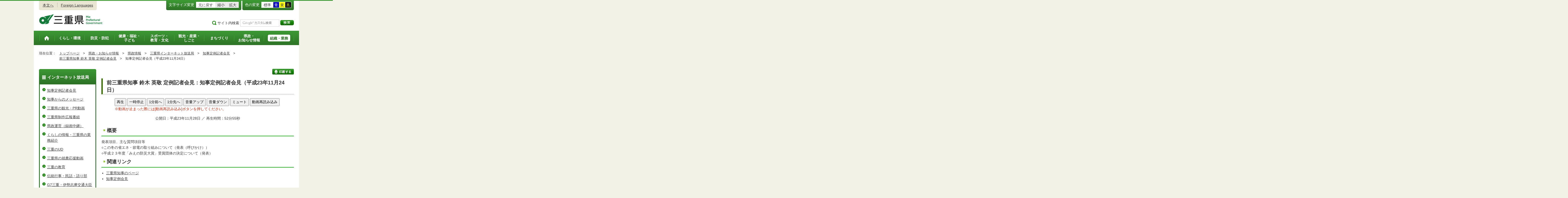

--- FILE ---
content_type: text/html
request_url: https://www.pref.mie.lg.jp/MOVIE/003874.htm
body_size: 7171
content:
<!DOCTYPE html>
<html lang="ja">
<head prefix="og: http://ogp.me/ns# fb: http://ogp.me/ns/fb#">
<meta charset="utf-8">
<meta http-equiv="X-UA-Compatible" content="IE=edge">

<meta name="keywords" content="三重県,三重県庁" />



<title>三重県：知事定例記者会見（平成23年11月24日）</title>

<meta property="og:type" content="website">
<meta property="og:title" content="三重県：知事定例記者会見（平成23年11月24日）" id="og-title">
<meta property="og:description" content="三重県庁の公式ホームページです。報道発表資料や更新情報、県政スケジュールなど県民の皆さんにお知らせしたい情報を掲載しています。" id="og-desc">
<meta property="og:image" content="https://www.pref.mie.lg.jp/common/content/000419155.png" id="og-image">

<!-- for Smartphone/Tablet -->
<meta name="viewport" content="width=device-width,initial-scale=1">
<meta name="format-detection" content="telephone=no,email=no,address=no">
<!-- /for Smartphone/Tablet -->

<link href="/common/css/styles4_al.css" rel="stylesheet">
<link href="/common/css/white.css" rel="alternate stylesheet" title="white">
<link href="/common/css/blue.css" rel="alternate stylesheet" title="blue">
<link href="/common/css/yellow.css" rel="alternate stylesheet" title="yellow">
<link href="/common/css/black.css" rel="alternate stylesheet" title="black">
<link href="/common/css/movie.css" rel="stylesheet">
<style type="text/css"></style>
<script src="/common/js/modernizr.js"></script>
<script src="/common/js/jquery.js"></script>

<!-- Global site tag (gtag.js) - Google Analytics -->
<script async src="https://www.googletagmanager.com/gtag/js?id=G-TD7EMDSR48"></script>
<script>
  window.dataLayer = window.dataLayer || [];
  function gtag(){dataLayer.push(arguments);}
  gtag('js', new Date());

  gtag('config', 'G-TD7EMDSR48');
</script>


</head>
<body>
<div id="wrapper">

<noscript><p class="is-js-not-support">このページではjavascriptを使用しています。JavaScriptが無効なため一部の機能が動作しません。<br>
動作させるためにはJavaScriptを有効にしてください。またはブラウザの機能をご利用ください。</p></noscript>
<!--header-->
<div id="header">
<div id="header-inner">

<!--header-upper-->
<div id="header-upper">
<ul class="head-contents-nav">
<li class="is-mb-hide"><a href="#container">本文へ</a></li>
<li><a href="https://www.pref.mie.lg.jp/ENGLISH/index.htm">Foreign Languages</a></li>
<li class="is-hide"><a class="js-rwd-mb" tabindex="0">スマートフォン表示</a></li>
</ul>


<div class="head-accessible-nav">
<dl class="accessible-textsize">
<dt>文字サイズ変更</dt>
<dd><a class="textsize-base" tabindex="0">元に戻す</a></dd>
<dd><a class="textsize-small" tabindex="0">縮小</a></dd>
<dd><a class="textsize-large" tabindex="0">拡大</a></dd>
</dl>

<dl class="accessible-theme">
<dt>色の変更</dt>
<dd><a class="theme-default" tabindex="0">標準</a></dd>
<dd><a class="theme-blue" tabindex="0">青</a></dd>
<dd><a class="theme-yellow" tabindex="0">黄</a></dd>
<dd><a class="theme-black" tabindex="0">黒</a></dd>
</dl>
</div>
</div>
<!--/header-upper-->

<!--header-lower-->
<div id="header-lower">
<p id="head-logo"><a href="https://www.pref.mie.lg.jp/index.shtm">三重県公式ウェブサイト</a></p>

<div class="mb-head-nav is-pc-hide is-tb-hide">
<ul>
<li><a class="js-mb-search-nav" tabindex="0"><span class="mb-head-nav-sreach"><span class="is-mb-hide">サイト内</span>検索</span></a></li>
<li><a class="js-mb-global-nav" tabindex="0"><span class="mb-head-nav-global">メニュー</span></a></li>
</ul>
</div>

<div id="header-site-nav" class="is-mb-hide">
<ul class="site-nav">
<li class="site-nav01"><a href="/common/riyou.htm">ご利用案内</a></li>
<li class="site-nav02"><a href="/common/bunrui.htm">分類から探す(サイトマップ)</a></li>
<li class="site-nav04"><a href="/common/sosiki.htm">組織から探す</a></li>
</ul>

<form accept-charset="UTF-8" action="https://www.pref.mie.lg.jp/SEARCH/prefmie/result.htm" id="head-search-form" onsubmit="document.charset='UTF-8';" class="is-mb-hide" name="head-search-form" method="get">
<dl id="head-search-area">
<dt class="is-mb-hide">サイト内検索</dt>
<dd><label for="head-search-keywords">検索キーワードを入力</label><input type="text" id="head-search-keywords" class="js-highlight" title="Google カスタム検索" value="" name="q" size="22" tabindex="0" accesskey="k"></dd>
<dd><input class="head-search-btn" type="submit" value="検索" name="sa" tabindex="0" accesskey="s"></dd>
</dl>
</form>
</div>

</div>
<!--/header-lower-->

</div>
</div>
<!--/header-->

<div class="clear"><hr></div>

<!--global-nav-->
<div class="is-mb-hide" id="global-nav">
	<ul id="global-nav-inner">
		<li><a href="https://www.pref.mie.lg.jp/index.shtm"><span>トップページ</span></a></li>
		<li><a href="/s_kurashi/index.htm"><span>くらし・環境</span></a>
			<div class="global-nav-dropdown is-mb-hide">
				<ul>
					<li><a href="/s_kurashi/kurashi/index.htm">くらし・税</a></li>
					<li><a href="/s_kurashi/kurashi/ci300000438.htm">人権・男女共同参画・NPO</a></li>
					<li><a href="/eco/index.shtm">三重の環境</a></li>
					<li><a href="/s_kurashi/kankyo/index.htm">環境全般</a></li>
					<li><a href="/s_kurashi/kankyo/ci300000414.htm">地球環境と生活環境</a></li>
					<li><a href="/s_kurashi/kankyo/ci300000423.htm">廃棄物とリサイクル</a></li>
					<li><a href="/s_kurashi/kurashi/ci300000430.htm">自然環境</a></li>
					<li><a href="/common/01/ci300004731.htm">動物愛護</a></li>
					<li><a href="/common/01/ci300012676.htm">生活衛生</a></li>
				</ul>
			</div>
		</li>
		<li><a href="/s_bosai/index.htm"><span>防災・防犯</span></a>
			<div class="global-nav-dropdown is-mb-hide">
				<ul>
					<li><a href="/s_bosai/bosai/index.htm">防災・緊急情報</a></li>
					<li><a href="/s_bosai/bouhan/index.htm">防犯・交通安全・犯罪被害者支援等</a></li>
				</ul>
			</div>
		</li>
		<li><a href="/s_kenko/index.htm"><span>健康・福祉・<br class="is-mb-hide" />
			子ども</span></a>
			<div class="global-nav-dropdown is-mb-hide">
				<ul>
					<li><a href="/s_kenko/kenko/index.htm">健康</a></li>
					<li><a href="/s_kenko/kenko/ci300000436.htm">医療</a></li>
					<li><a href="/s_kenko/kenko/ci300000427.htm">食の安全</a></li>
					<li><a href="/s_kenko/fukushi/index.htm">福祉</a></li>
					<li><a href="/common/03/ci300004931.htm">子ども・少子化対策</a></li>
				</ul>
			</div>
		</li>
		<li><a href="/s_sports/index.htm"><span>スポーツ・<br class="is-mb-hide" />
			教育・文化</span></a>
			<div class="global-nav-dropdown is-mb-hide">
				<ul>
					<li><a href="/s_sports/sports/index.htm">スポーツ</a></li>
					<li><a href="/KYOIKU/HP/index.shtm">三重の教育</a></li>
					<li><a href="/s_sports/edu/ci300063442.htm">教育全般</a></li>
					<li><a href="/s_sports/edu/ci300063508.htm">教職員</a></li>
					<li><a href="/s_sports/edu/ci300063196.htm">学校教育</a></li>
					<li><a href="/s_sports/edu/ci300063493.htm">人権教育</a></li>
					<li><a href="/s_sports/edu/ci300063547.htm">社会教育</a></li>
					<li><a href="/s_sports/bunka/index.htm">文化</a></li>
					<li><a href="/s_sports/bunka/ci300000420.htm">文化施設</a></li>
				</ul>
			</div>
		</li>
		<li><a href="/s_kanko/index.htm"><span>観光・産業・<br class="is-mb-hide" />
			しごと</span></a>
			<div class="global-nav-dropdown is-mb-hide">
				<ul>
					<li><a href="/s_kanko/kanko/index.htm">観光</a></li>
					<li><a href="/s_kanko/sangyo/index.htm">産業</a></li>
					<li><a href="/s_kanko/kanko/ci300000415.htm">みえの食</a></li>
					<li><a href="/s_kanko/shigoto/ci300000450.htm">営業活動</a></li>
					<li><a href="/s_kanko/sangyo/ci300000439.htm">企業誘致</a></li>
					<li><a href="/s_kanko/sangyo/ci300000442.htm">農林水産業全般</a></li>
					<li><a href="/s_kanko/sangyo/ci300000453.htm">農業</a></li>
					<li><a href="/s_kanko/sangyo/ci300000419.htm">畜産業</a></li>
					<li><a href="/s_kanko/sangyo/ci300000429.htm">森林・林業</a></li>
					<li><a href="/s_kanko/sangyo/ci300000440.htm">水産業</a></li>
					<li><a href="/s_kanko/sangyo/ci300000416.htm">農山漁村</a></li>
					<li><a href="/s_kanko/shigoto/index.htm">雇用・仕事さがし</a></li>
					<li><a href="/s_kanko/sangyo/ci300000441.htm">科学技術</a></li>
				</ul>
			</div>
		</li>
		<li><a href="/s_machi/index.htm"><span>まちづくり</span></a>
			<div class="global-nav-dropdown is-mb-hide">
				<ul>
					<li><a href="/s_machi/chiiki/index.htm">地域づくり</a></li>
					<li><a href="/s_machi/machi/index.htm">公共事業</a></li>
					<li><a href="/s_machi/sumai/index.htm">すまい</a></li>
					<li><a href="/s_machi/chiiki/ci300000422.htm">デジタル社会の推進</a></li>
					<li><a href="/common/06/ci300013576.htm">交通</a></li>
				</ul>
			</div>
		</li>
		<li><a href="/s_kensei/index.htm"><span>県政・<br class="is-mb-hide" />
			お知らせ情報</span></a>
			<div class="global-nav-dropdown is-mb-hide">
				<ul>
					<li><a href="/CHIJI/index.htm">知事のページ</a></li>
					<li><a href="/s_kensei/oshirase/index.htm">お知らせ情報</a></li>
					<li><a href="/s_kensei/kensei/index.htm">県政情報</a></li>
					<li><a href="/KIDS/index.htm">キッズサイト</a></li>
					<li><a href="/DATABOX/index.htm">みえDATABOX（三重の統計）</a></li>
					<li><a href="/s_kensei/unei/ci300000437.htm">県政運営</a></li>
					<li><a href="/s_kensei/kensei/ci300000426.htm">地方自治</a></li>
					<li><a href="/s_kensei/kensei/ci300000444.htm">市町村</a></li>
					<li><a href="/s_kensei/yosan/index.htm">予算執行・財政</a></li>
					<li><a href="/s_kensei/unei/ci300000445.htm">建物紹介</a></li>
					<li><a href="/s_kurashi/kurashi/ci300000443.htm">国際交流・国際貢献</a></li>
				</ul>
			</div>
		</li>
		<li><a href="/s_kencho/index.htm"><span class="global-nav-pickup">組織・業務</span></a></li>
	</ul>
</div>
<!--/global-nav-->

<div class="mb-nav-rwd is-hide">
<ul>
<li><a class="mb-head-nav-pc js-rwd-pc">PC表示</a></li>
</ul>
</div>

<div id="topic-path">
<dl>
<dt>現在位置：</dt>
<dd>
<ol>

<li>&emsp;<a href = "/index.shtm">トップページ</a>&emsp;&gt;</li>
<li>&emsp;<a href = "/s_kensei/index.htm">県政・お知らせ情報</a>&emsp;&gt;</li>
<li>&emsp;<a href = "/s_kensei/kensei/index.htm">県政情報</a>&emsp;&gt;</li>
<li>
&emsp;<a href = "/MOVIE/index.htm">三重県インターネット放送局</a>&emsp;&gt;
</li>
<li>
&emsp;<a href = "/MOVIE/ci200006541.htm">知事定例記者会見</a>&emsp;&gt;
</li>
<li>
&emsp;<a href = "/MOVIE/ci200006528.htm">前三重県知事 鈴木 英敬 定例記者会見</a>&emsp;&gt;
</li>
<li>&emsp;知事定例記者会見（平成23年11月24日）</li>
</ol>
</dd>
</dl>
</div>

<!--container-->
<div id="container">

<!--container-inner-->
<div id="container-inner" class="container-inner-ls">
<!--center-contents-->
<div id="center-contents" class="center-contents-wls">


<div class="list-social-area">
<ul class="list-social js-share-sns">
<li>facebook</li>
<li>facebook share</li>
<li>twitter</li>
<li>google plus</li>
<li>line</li>
</ul>
<ul class="list-print">
<li><a class="js-page-print" tabindex="0">印刷する</a></li>
</ul>
</div>

<!-- movie contents -->
<form method="post" action="http://localhost:58909/Player/Player_ams.aspx?id=3874&amp;ext=.flv" id="baseForm">
<div id="contents">


<div id="title">
<h1>前三重県知事 鈴木 英敬 定例記者会見：知事定例記者会見（平成23年11月24日）</h1>
</div>


<div id="contentInner">
<div>
<span id="ctBody_Ori_lblID"></span>
<input type="hidden" name="ctl00$ctBody_Ori$hfdomain" id="ctBody_Ori_hfdomain" value="http://localhost:58909/">
</div>
<script type="text/javascript" src="/MOVIE/contents/3874/movieSrc.js"></script>
<div class="txt-c">
<div id="video-area">
<div id="video-container"> 
<div id="video">
</div>
</div>
<div id="vieo-buttom">
<button id="play" onClick="return false;">再生</button><button id="pause" onClick="return false;">一時停止</button><button id="prev" onClick="return false;">1分前へ</button><button id="next" onClick="return false;">1分先へ</button><button id="volup" onClick="return false;">音量アップ</button><button id="voldown" onClick="return false;">音量ダウン</button><button id="mute" onClick="return false;">ミュート</button><button id="recreate" onClick="return false;">動画再読み込み</button>
</div>
<div class="mp_textcolor_red">※動画が止まった際には[動画再読み込み]ボタンを押してください。</div>








<p class="thumbnail align-center">
公開日：平成23年11月28日
／ 再生時間：52分55秒
</p>
<div id="jimaku_container" >
<h2>字幕</h2>
<textarea id="subtitles" cols="50" rows="5" disabled="true" style="resize: none;overflow:auto;"></textarea>
</div>
<div id="mokuji-area" >
<div id="mokuji_container" >
<h2><label for="ctBody_Ori_lstMokuji">目次</label></h2>
<select size="4" name="ctl00$ctBody_Ori$lstMokuji" id="ctBody_Ori_lstMokuji" onClick="ytSeek(this);" title="目次を表示"></select>
</div>
<input type="text" id="times" style="width:100px;" hidden="hidden" title="">
</div>
</div>
</div>
</div>
</div>
<script type="text/javascript" src="/MOVIE/player_js/jquery.min.js"></script>
<script type="text/javascript" src="/MOVIE/player_js/hls.js"></script>
<script type="text/javascript" src="/MOVIE/player_js/swfobject.js"></script>
<script type="text/javascript" src="/MOVIE/contents/js/cuepoint.js"></script>
<script type="text/javascript" src="/MOVIE/contents/3874/movie.js"></script>
<script type="text/javascript" src="/MOVIE/contents/3874/srt.js"></script>
<script type="text/javascript" src="/MOVIE/contents/3874/mokuji.js"></script>
<script type="text/javascript">
//目次Jsの中身を確認し、存在すれば目次を設定
if (typeof(mokuji) != "undefined") {
//目次の中身をリスト登録
var select = document.getElementById('ctBody_Ori_lstMokuji');
for (var i = 0; i < mokuji.length; i++) {
var option = document.createElement('option');
option.setAttribute('value', mokuji[i][0]);
option.innerHTML = mokuji[i][1];
select.appendChild(option);
}
} else {
//非表示
document.getElementById("mokuji-area").style.display = "none";
}
//字幕の表示非表示
if (typeof (slides) == "undefined") {
//非表示
document.getElementById("jimaku_container").style.display = "none";
} else {
cuepoint.putSlide();
setInterval("cuepoint.putSlide()", 1000);
}
</script>
</form>
<!-- /movie contents -->

<h2>概要</h2>
発表項目、主な質問項目等<br>○この冬の省エネ・節電の取り組みについて（発表（呼びかけ）） <br>○平成２３年度「みえの防災大賞」受賞団体の決定について（発表）<br>


<h2>関連リンク</h2>
<ul>
<li><a href="/CHIJI/index.htm">三重県知事のページ</a></li>
<li><a href="/CHIJI/67613019370.htm">知事定例会見</a></li>
</ul>

<!-- /plugin -->
</div>
<!--/center-contents-->

<!--leftcontents-->
<div id="leftcontents">






<!-- left navi -->
<div class="side-navi-relation-a">
<h2><a href="/MOVIE/index.htm">インターネット放送局</a></h2>
<ul>
<li><a href="/MOVIE/ci200006541.htm">知事定例記者会見</a>
</li>
<li><a href="/MOVIE/ci200006541_00001.htm">知事からのメッセージ</a>
</li>
<li><a href="/MOVIE/ci200006542.htm">三重県の観光・PR動画</a>
</li>
<li><a href="/MOVIE/ci200006544.htm">三重県制作広報番組</a>
</li>
<li><a href="/MOVIE/ci200006545.htm">県政運営（録画中継）</a>
</li>
<li><a href="/MOVIE/ci200006535.htm">くらしの情報・三重県の業務紹介</a>
</li>
<li><a href="/MOVIE/ci200015028_00007.htm">三重のUD</a>
</li>
<li><a href="/MOVIE/ci200006548_00002.htm">三重県の就農応援動画</a>
</li>
<li><a href="/MOVIE/ci200006535_00001.htm">三重の教育</a>
</li>
<li><a href="/MOVIE/ci200006539.htm">伝統行事・民話・語り部</a>
</li>
<li><a href="/MOVIE/ci200016313.htm">G7三重・伊勢志摩交通大臣会合</a>
</li>
<li><a href="/MOVIE/ci200006532.htm">三重で国体開催</a>
</li>
<li><a href="/MOVIE/ci200006543.htm">伊勢志摩サミット</a>
</li>
</ul>
</div>
<!-- /left navi -->
<div class="side-navi-relation-a">
<ul>
<li><a href="/GIKAI/index.shtm">県議会中継</a></li>
</ul>
</div>

</div>
<!--/leftcontents-->
</div>
<!--/container-inner-->

<!-- 担当部署 -->
<!-- .address-box Start -->
<div class="address-box">
<h2>本ページに関する問い合わせ先</h2>
<address>
<em>三重県　総務部　広聴広報課　報道班</em>
〒514-8570　<br class="is-pc-hide is-tb-hide">津市広明町13番地（本庁3階）<br>
電話番号：<a href="tel:059-224-2028">059-224-2028</a>　<br class="is-pc-hide is-tb-hide">
ファクス番号：059-224-2032　<br class="is-pc-hide is-tb-hide">
メールアドレス：<a href="mailto:&#107;&#111;&#104;&#111;&#064;&#112;&#114;&#101;&#102;&#046;&#109;&#105;&#101;&#046;&#108;&#103;&#046;&#106;&#112;">&#107;&#111;&#104;&#111;&#064;&#112;&#114;&#101;&#102;&#046;&#109;&#105;&#101;&#046;&#108;&#103;&#046;&#106;&#112;</a>
</address>
</div>
<!-- .address-box End -->
<!-- /担当部署 -->


<!--アンケート-->
<div id="feedback-area">
<form id="feedback" action="https://www.pref.mie.lg.jp/app/qu/kijiindex/" method="post">
<input type="hidden" name="kanricode" value="000109987">
<input type="hidden" name="tantou" value="%E5%BA%83%E8%81%B4%E5%BA%83%E5%A0%B1%E8%AA%B2">
<input type="hidden" name="title" value="%E7%9F%A5%E4%BA%8B%E5%AE%9A%E4%BE%8B%E8%A8%98%E8%80%85%E4%BC%9A%E8%A6%8B%EF%BC%88%E5%B9%B3%E6%88%9023%E5%B9%B411%E6%9C%8824%E6%97%A5%EF%BC%89">
<input type="hidden" name="page_url" value="/MOVIE/003874.htm">
<h2>より良いウェブサイトにするためにみなさまのご意見をお聞かせください</h2>
<div class="feedback-inner">
<div class="feedback-item">
<fieldset>
<legend class="feedback-title">お求めの情報は充分掲載されていましたか？<input type="hidden" name="que1" value="1"></legend>
<ul>
<li><input id="que1_1" type="radio" name="item_1" value="1" /><label for="que1_1">充分だった</label><input type="hidden" name="kind_1" value="1"></li>
<li><input id="que1_2" type="radio" name="item_1" value="2" /><label for="que1_2">ふつう</label><input type="hidden" name="kind_1" value="1"></li>
<li><input id="que1_3" type="radio" name="item_1" value="3" /><label for="que1_3">足りなかった</label><input type="hidden" name="kind_1" value="1"><input id="que1_4" type="hidden" name="item_1_mikaitou" value="4" /><input type="hidden" name="kind_1" value="1"></li>
</ul>
</fieldset>
</div>
<div class="feedback-item">
<fieldset>
<legend class="feedback-title">このページの内容や表現は分かりやすかったですか？<input type="hidden" name="que2" value="2"></legend>
<ul>
<li><input id="que2_1" type="radio" name="item_2" value="5" /><label for="que2_1">分かりやすかった</label><input type="hidden" name="kind_2" value="1"></li>
<li><input id="que2_2" type="radio" name="item_2" value="6" /><label for="que2_2">ふつう</label><input type="hidden" name="kind_2" value="1"></li>
<li><input id="que2_3" type="radio" name="item_2" value="7" /><label for="que2_3">分かりにくかった</label><input type="hidden" name="kind_2" value="1"><input id="que2_4" type="hidden" name="item_2_mikaitou" value="8" /><input type="hidden" name="kind_2" value="1"></li>
</ul>
</fieldset>
</div>
<div class="feedback-item">
<fieldset>
<legend class="feedback-title">この情報はすぐに見つけられましたか？<input type="hidden" name="que3" value="3"></legend>
<ul>
<li><input id="que3_1" type="radio" name="item_3" value="9" /><label for="que3_1">すぐに見つかった</label><input type="hidden" name="kind_3" value="1"></li>
<li><input id="que3_2" type="radio" name="item_3" value="10" /><label for="que3_2">ふつう</label><input type="hidden" name="kind_3" value="1"></li>
<li><input id="que3_3" type="radio" name="item_3" value="11" /><label for="que3_3">時間がかかった</label><input type="hidden" name="kind_3" value="1"><input id="que3_4" type="hidden" name="item_3_mikaitou" value="12" /><input type="hidden" name="kind_3" value="1"></li>
</ul>
</fieldset>
</div>
<div class="feedback-btn"><input type="submit" value="送信する"></div>
</div>
</form>
</div>
<!--/アンケート-->

<div id="page-id-no"><span>ページID：</span>000109987
</div>

<div id="page-top"><a href="#header">このページのトップへ</a></div>
</div>
<!--/container-->

<div id="footer">
<div id="footer-inner">
<ul class="footer-nav">
<li><a href="https://www.pref.mie.lg.jp/info/chosaku.htm">リンク・著作権・免責事項・ダウンロード</a></li>
<li><a href="https://www.pref.mie.lg.jp/info/kojinj.htm">個人情報保護ポリシー</a></li>
<li><a href="/KOHO/HP/guide/index.htm">ウェブアクセシビリティ</a></li>
<li><a href="mailto:koho@pref.mie.lg.jp">サイトに関するご意見・お問い合わせ</a></li>
</ul>
<dl class="footer-logo">
<dt><img src="/common/content/000418883.png" alt="三重県庁" width="118" height="27"></dt>
<dd>〒514-8570　三重県津市広明町13番地　三重県庁電話案内：<a href="tel:059-224-3070">059-224-3070</a>　法人番号5000020240001</dd>
<dd><a href="https://www.pref.mie.lg.jp/s_kencho/KENCHO/annai/"><img src="/common/content/000418882.png" alt="県庁案内" width="74" height="24"></a></dd>
</dl>
</div>

<div id="footer-copyright">
各ページの記載記事、写真の無断転載を禁じます。
<span>Copyright &copy; 2015 Mie Prefecture, All rights reserved.</span>
</div>
</div>
</div>
<!--wrapper終了-->

<script src="/common/js/jquery.cookie.js"></script>
<script src="/common/js/default.js"></script>

<script type="text/javascript">
var _gaq = _gaq || [];
_gaq.push(['_setAccount', 'UA-57379417-1']);
_gaq.push(['_setDomainName', 'none']);
_gaq.push(['_setAllowLinker', true]);
_gaq.push(['_setAllowAnchor', true]);
_gaq.push(function(){
if (location.hash && location.hash.match(/(#|&)(__utma)=.+/)) {
if ('replaceState' in history)
history.replaceState('',document.title, window.location.pathname + location.search);
else window.location.hash = '';
}
});
_gaq.push(['_trackPageview']);
(function() {
var ga = document.createElement('script'); ga.type = 'text/javascript'; ga.async = true;
ga.src = ('https:' == document.location.protocol ? 'https://ssl' : 'http://www') + '.google-analytics.com/ga.js';
var s = document.getElementsByTagName('script')[0]; s.parentNode.insertBefore(ga, s);
})();
</script>
<script type="text/javascript" src="/_Incapsula_Resource?SWJIYLWA=719d34d31c8e3a6e6fffd425f7e032f3&ns=2&cb=1560940612" async></script></body>
</html>

--- FILE ---
content_type: text/css
request_url: https://www.pref.mie.lg.jp/common/css/movie.css
body_size: 361
content:
/*--------------------------------------------
*
	movie

*--------------------------------------------*/




#video-area {
	margin:auto;
	display:inline-block;
	text-align:left;
	}

#vieo-buttom button {
	margin:auto 4px auto 0;
	padding:4px 6px;;
	display:inline-block;
	font-size:100%;
	width:auto;
	}

@-moz-document url-prefix() {
	#vieo-buttom button {
	padding:4px 2px;
	}
}


@media screen and (min-width: 0px) and (max-width: 736px) { 	#video-container { position: relative;width: 100% !important;height: 0 !important;padding-bottom: 56.25%; } }


#mokuji-area {
	width:310px;
	margin-left:10px;
	text-align:left;
	vertical-align:top;
	display:inline-block;
}




@media screen and (min-width: 0px) and (max-width: 736px) { 	#mokuji-area { width:auto;display:block;  } }

#mokuji_container {
	width:100%;
	
	}
	
#mokuji_container select {
	width:100%;
	height:426px;
	border: 1px none #CCC;
	background-color: #f8f8f8;
	padding:5px;
	}
	
#jimaku_container {
	margin-top:15px;
	width:640px;
	}

@media screen and (min-width: 0px) and (max-width: 736px) { 	#jimaku_container { width:100%; } }

#jimaku_container textarea {
	width:630px;
	padding:5px;
	background-color:#f8f8f8;
	border: 0px solid #999;
	}

@media screen and (min-width: 0px) and (max-width: 736px) { 	#jimaku_container textarea { width:100%; } }


input#ctBody_Ori_btnReturn { width:6em; margin-top:1em;}

@media screen and (min-width: 0px) and (max-width: 736px) { 	#video {position: absolute;top: 0;left: 0;width: 100%;height: 100%;} }




--- FILE ---
content_type: application/javascript
request_url: https://www.pref.mie.lg.jp/MOVIE/contents/js/cuepoint.js
body_size: 562
content:

(function() {
	
	var Cuepoint, Utils, utils;
	var initComp;
	initComp = false;
	Utils = (function() {
		function Utils() {}
		Utils.prototype.log = function(args) {
			this.args = args;
			if (window.console) {
				return console.log(Array.prototype.slice.call(this, arguments));
			}
		};
		return Utils;
	})();
	
	
	Cuepoint = (function() {
		function Cuepoint() {
			this.nativeKeys = Object.keys;
		}
		Cuepoint.prototype.init = function(slides) {
			var key, value, _results;
			this.slides = slides;
			this.subtitles = document.getElementById("subtitles");
			this.video = document.getElementById("video");
			_results = [];
            initComp = true;
			return _results;
		};
		Cuepoint.prototype.events = function() {};

        Cuepoint.prototype.getInitComp = function() {
            return initComp;
        };

		Cuepoint.prototype.update = function(html) {
		    this.html = html;
		    var subtitle_con = document.getElementById("subtitles");
		    return subtitle_con.value = this.html;
		};
		Cuepoint.prototype.putSlide = function(){
		    var key, value;
			for (key in this.slides) {
				value = slides[key];
				var rtnBl = this.addSlide(key, value);
				if (rtnBl == true){
				    break;
				}
			}
		};
		
		Cuepoint.prototype.addSlide = function(time, values) {
		    var TAB = String.fromCharCode(9);
		    var valueArr;
		    valueArr = values.split(TAB);
			var self;
			this.time = valueArr[0];
			this.time2 = valueArr[1];
			this.html = valueArr[2].replace(/<br>/g, '\n');
			self = this;
		    if (ytPlayer.getCurrentTime() >= this.time && ytPlayer.getCurrentTime() <= this.time2) {
					self.update(this.html);
					return true;
			}else{
			        self.update('');
			        return false;
			}
		};

		return Cuepoint;
	})();
	utils = new Utils;
	window.cuepoint = new Cuepoint;
}).call(this);
function ytSeek(lst) {
	if (lst != null && lst.length > 0 && lst.selectedIndex > -1) {
		var seekSec = lst.options[lst.selectedIndex].value;
		if (playerReady)
		{
			ytPlayer.pauseVideo();
			ytPlayer.seekTo(parseFloat(seekSec));
			ytPlayer.playVideo();
		}
	}
}

--- FILE ---
content_type: application/javascript
request_url: https://www.pref.mie.lg.jp/MOVIE/contents/3874/movie.js
body_size: 1159
content:
// IFrame Player API の読み込み
var tag = document.createElement('script');
tag.src = "https://www.youtube.com/iframe_api";
var firstScriptTag = document.getElementsByTagName('script')[0];
firstScriptTag.parentNode.insertBefore(tag, firstScriptTag);

var targetId = "video";

// YouTubeの埋め込み
var ytPlayer;
window.onYouTubeIframeAPIReady = function () {
    ytPlayer = new YT.Player(
        targetId // 埋め込む場所の指定
        , {
            width: 640 // プレーヤーの幅
            , height: 390 // プレーヤーの高さ
            , videoId: movieID // YouTubeのID
            , wmode: 'transparent'
            , playerVars: {
                rel: 0
                , controls: 1
                , showinfo: 0
                , fs: 1
                , modestbranding: 1
                , iv_load_policy: 3
                , disablekb: 1
                , autoplay: 1
            }
            , events: {
                'onReady': onPlayerReady
                , 'onStateChange': onPlayerStateChange
            }

        }
    );
}

var playerReady = false;
// プレーヤーの準備ができたとき
function onPlayerReady(event) {
    playerReady = true;
    GetNowPlayTime();
}


var NowTimer;
function onPlayerStateChange(event){
    document.getElementById("times").value = ytPlayer.getCurrentTime();
    if (cuepoint.getInitComp() == true){
        cuepoint.putSlide();
    }
    if (event.data == YT.PlayerState.PLAYING && playerReady && NowTimer == null) {
        NowTimer = setInterval(GetNowPlayTime,1000);
    }

    if (event.data == YT.PlayerState.ENDED && playerReady) {
        mfRemoveSWF();
        mfCreateSWF();
    }

}

function GetNowPlayTime(){
	if (ytPlayer != null && ytPlayer.getCurrentTime != null)
	{
	    document.getElementById("times").value = ytPlayer.getCurrentTime();
	    
	    if (cuepoint.getInitComp() == true){
	        cuepoint.putSlide();
	    }
	}
}

$(function() {
	
    $('#recreate').click(function () {
        mfRemoveSWF();
        mfCreateSWF();
    });

    // 再生
    $('#play').click(function() {

        // playerReadyがtrueのときだけ実行
        if(playerReady) {
            ytPlayer.playVideo();
        }
    });
    // 一時停止
    $('#pause').click(function() {
        // playerReadyがtrueのときだけ実行
        if(playerReady) {
            ytPlayer.pauseVideo();
            //cuepoint.pause();
            clearInterval(NowTimer);
            NowTimer = null;
        }
    });
    // 1分前へ
    $('#prev').click(function() {
        // playerReadyがtrueのときだけ実行
        if(playerReady) {
            // 現在の再生時間取得
            var currentTime = ytPlayer.getCurrentTime();
            if ((currentTime - 60) <= 0) {
                // シークバーの移動
                ytPlayer.seekTo(0);            
            }else{
                // シークバーの移動
                ytPlayer.seekTo(currentTime - 60);
            }        
        }
    });
    // 1分先へ
    $('#next').click(function() {
        // playerReadyがtrueのときだけ実行
        if(playerReady) {
            // 現在の再生時間取得
            var currentTime = ytPlayer.getCurrentTime();
            // 最大の再生時間取得
            var maxTime = ytPlayer.getDuration();
            if (maxTime > currentTime + 60) {
                // シークバーの移動
                ytPlayer.seekTo(currentTime + 60);
            }
        }
    });
    // 音量アップ(+10)
    $('#volup').click(function() {
        // playerReadyがtrueのときだけ実行
        if(playerReady) {
            // 現在の音量取得
            var currentVol = ytPlayer.getVolume();
            // 音量の変更
            ytPlayer.setVolume(currentVol + 10);
        }
    });
    // 音量ダウン(-10)
    $('#voldown').click(function() {
        // playerReadyがtrueのときだけ実行
        if(playerReady) {
            // 現在の音量取得
            var currentVol = ytPlayer.getVolume();
            // 音量の変更
            ytPlayer.setVolume(currentVol - 10);
        }
    });
    // ミュート
    $('#mute').click(function() {
        // playerReadyがtrueのときだけ実行
        if(playerReady) {
            // ミュートされているかどうか
            if(ytPlayer.isMuted()) {
                // ミュートの解除
                ytPlayer.unMute();
            } else {
                // ミュート
                ytPlayer.mute();
            }
        }
    });
});

function mfCreateSWF() {
    if (! playerReady) {
        var ifameObj = ytPlayer.getIframe();
        if (!ifameObj) {
            onYouTubeIframeAPIReady();
        }
    }

}

function mfRemoveSWF() {
    clearInterval(NowTimer);
    NowTimer = null;
    playerReady = false;
    ytPlayer.destroy();
}

--- FILE ---
content_type: application/javascript
request_url: https://www.pref.mie.lg.jp/MOVIE/contents/3874/movieSrc.js
body_size: -208
content:
var movieID = "0U_90AU-jKM";